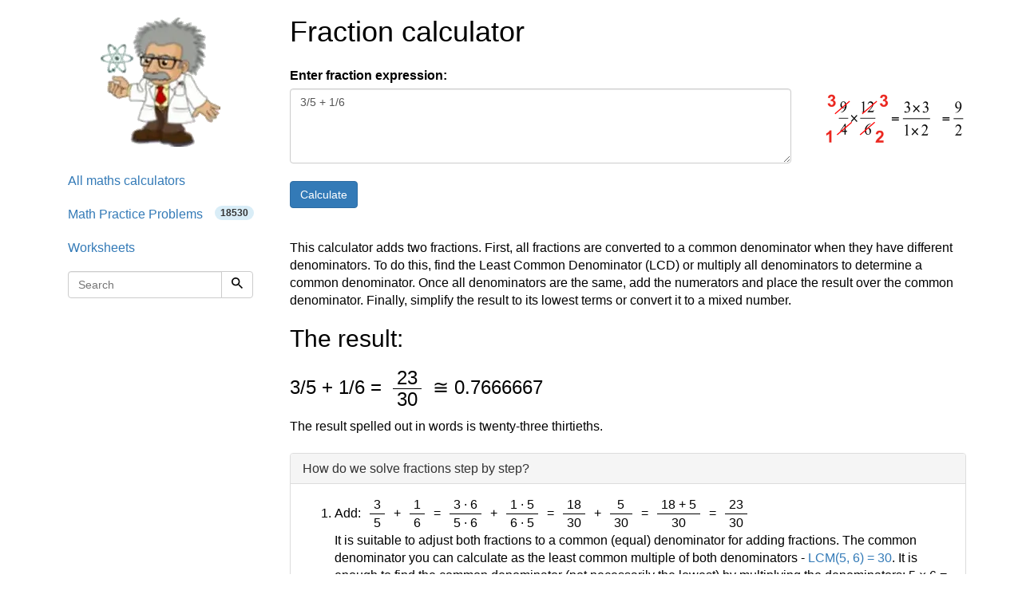

--- FILE ---
content_type: text/html; charset=utf-8
request_url: https://www.hackmath.net/en/calculator/fraction?input=3%2F5+%2B+1%2F6
body_size: 8298
content:
<!DOCTYPE html>
<html itemscope itemtype="https://schema.org/WebPage" lang="en">
<head>
    <meta charset="utf-8">
    <meta name="viewport" content="width=device-width, initial-scale=1">
    <title>Free Fraction Calculator: Simplify, Add, Subtract, Multiply - calculation: 3/5 + 1/6</title>
    <meta name="keywords" content="fraction calculator, fractions calculator, fraction solver, calculator with a fraction bar, fractions, calculations with fractions, adding fractions, subtracting fractions, multiplying fractions, dividing fractions, fractions update the common denominator, shortening fractions, convert fractions to rational numbers, steps, step by step, shows steps">
    <meta name="description" content="Calculation: 3/5 plus 1/6 - fraction calculator. Addition of fractions and numbers and simplification the result to a proper fraction. The result is 23/30 ≅ 0.7666667 = twenty-three thirtieths" >
<style>
html{font-family:sans-serif;-ms-text-size-adjust:100%;-webkit-text-size-adjust:100%}body{margin:0}footer{display:block}a{background-color:#fff0}a:active,a:hover{outline:0}b{font-weight:700}h1{font-size:2em;margin:.67em 0}img{border:0}svg:not(:root){overflow:hidden}hr{-webkit-box-sizing:content-box;-moz-box-sizing:content-box;box-sizing:content-box;height:0}button,input,textarea{color:inherit;font:inherit;margin:0}button{overflow:visible}button{text-transform:none}button,input[type=submit]{-webkit-appearance:button;cursor:pointer}input{line-height:normal}textarea{overflow:auto}table{border-collapse:collapse;border-spacing:0}td,th{padding:0}@media print{*,:after,:before{color:#000!important;text-shadow:none!important;background:0 0!important;-webkit-box-shadow:none!important;box-shadow:none!important}a,a:visited{text-decoration:underline}a[href]:after{content:" (" attr(href) ")"}img,tr{page-break-inside:avoid}img{max-width:100%!important}h2,h3,p{orphans:3;widows:3}h2,h3{page-break-after:avoid}.table{border-collapse:collapse!important}.table td,.table th{background-color:#fff!important}.table-bordered td,.table-bordered th{border:1px solid #ddd!important}}*{-webkit-box-sizing:border-box;-moz-box-sizing:border-box;box-sizing:border-box}:after,:before{-webkit-box-sizing:border-box;-moz-box-sizing:border-box;box-sizing:border-box}html{font-size:10px;-webkit-tap-highlight-color:#fff0}body{font-family:"Helvetica Neue",Helvetica,Arial,sans-serif;font-size:14px;line-height:1.42857143;color:#333;background-color:#fff}button,input,textarea{font-family:inherit;font-size:inherit;line-height:inherit}a{color:#337ab7;text-decoration:none}a:focus,a:hover{color:#23527c;text-decoration:underline}a:focus{outline:5px auto -webkit-focus-ring-color;outline-offset:-2px}img{vertical-align:middle}.img-responsive{display:block;max-width:100%;height:auto}hr{margin-top:20px;margin-bottom:20px;border:0;border-top:1px solid #eee}h1,h2,h3{font-family:inherit;font-weight:500;line-height:1.1;color:inherit}h1,h2,h3{margin-top:20px;margin-bottom:10px}h1{font-size:36px}h2{font-size:30px}h3{font-size:24px}p{margin:0 0 10px}ol,ul{margin-top:0;margin-bottom:10px}ul ul{margin-bottom:0}.list-unstyled{padding-left:0;list-style:none}.container{padding-right:15px;padding-left:15px;margin-right:auto;margin-left:auto}@media (min-width:768px){.container{width:750px}}@media (min-width:992px){.container{width:970px}}@media (min-width:1200px){.container{width:1170px}}.container-fluid{padding-right:15px;padding-left:15px;margin-right:auto;margin-left:auto}.row{margin-right:-15px;margin-left:-15px}.col-lg-12,.col-md-12,.col-sm-12,.col-sm-3,.col-sm-9,.col-xs-12{position:relative;min-height:1px;padding-right:15px;padding-left:15px}.col-xs-12{float:left}.col-xs-12{width:100%}@media (min-width:768px){.col-sm-12,.col-sm-3,.col-sm-9{float:left}.col-sm-12{width:100%}.col-sm-9{width:75%}.col-sm-3{width:25%}.col-sm-pull-9{right:75%}.col-sm-push-3{left:25%}}@media (min-width:992px){.col-md-12{float:left}.col-md-12{width:100%}}@media (min-width:1200px){.col-lg-12{float:left}.col-lg-12{width:100%}}table{background-color:#fff0}th{text-align:left}.table{width:100%;max-width:100%;margin-bottom:20px}.table>tbody>tr>td,.table>tbody>tr>th{padding:8px;line-height:1.42857143;vertical-align:top;border-top:1px solid #ddd}.table-bordered{border:1px solid #ddd}.table-bordered>tbody>tr>td,.table-bordered>tbody>tr>th{border:1px solid #ddd}label{display:inline-block;max-width:100%;margin-bottom:5px;font-weight:700}.form-control{display:block;width:100%;height:34px;padding:6px 12px;font-size:14px;line-height:1.42857143;color:#555;background-color:#fff;background-image:none;border:1px solid #ccc;border-radius:4px;-webkit-box-shadow:inset 0 1px 1px rgb(0 0 0 / .075);box-shadow:inset 0 1px 1px rgb(0 0 0 / .075);-webkit-transition:border-color ease-in-out .15s,box-shadow ease-in-out .15s;-o-transition:border-color ease-in-out .15s,box-shadow ease-in-out .15s;-webkit-transition:border-color ease-in-out .15s,-webkit-box-shadow ease-in-out .15s;transition:border-color ease-in-out .15s,-webkit-box-shadow ease-in-out .15s;transition:border-color ease-in-out .15s,box-shadow ease-in-out .15s;transition:border-color ease-in-out .15s,box-shadow ease-in-out .15s,-webkit-box-shadow ease-in-out .15s}.form-control:focus{border-color:#66afe9;outline:0;-webkit-box-shadow:inset 0 1px 1px rgb(0 0 0 / .075),0 0 8px rgb(102 175 233 / .6);box-shadow:inset 0 1px 1px rgb(0 0 0 / .075),0 0 8px rgb(102 175 233 / .6)}textarea.form-control{height:auto}.form-group{margin-bottom:15px}.btn{display:inline-block;margin-bottom:0;font-weight:400;text-align:center;white-space:nowrap;vertical-align:middle;-ms-touch-action:manipulation;touch-action:manipulation;cursor:pointer;background-image:none;border:1px solid #fff0;padding:6px 12px;font-size:14px;line-height:1.42857143;border-radius:4px;-webkit-user-select:none;-moz-user-select:none;-ms-user-select:none;user-select:none}.btn:active:focus,.btn:focus{outline:5px auto -webkit-focus-ring-color;outline-offset:-2px}.btn:focus,.btn:hover{color:#333;text-decoration:none}.btn:active{background-image:none;outline:0;-webkit-box-shadow:inset 0 3px 5px rgb(0 0 0 / .125);box-shadow:inset 0 3px 5px rgb(0 0 0 / .125)}.btn-default{color:#333;background-color:#fff;border-color:#ccc}.btn-default:focus{color:#333;background-color:#e6e6e6;border-color:#8c8c8c}.btn-default:hover{color:#333;background-color:#e6e6e6;border-color:#adadad}.btn-default:active{color:#333;background-color:#e6e6e6;background-image:none;border-color:#adadad}.btn-default:active:focus,.btn-default:active:hover{color:#333;background-color:#d4d4d4;border-color:#8c8c8c}.btn-primary{color:#fff;background-color:#337ab7;border-color:#2e6da4}.btn-primary:focus{color:#fff;background-color:#286090;border-color:#122b40}.btn-primary:hover{color:#fff;background-color:#286090;border-color:#204d74}.btn-primary:active{color:#fff;background-color:#286090;background-image:none;border-color:#204d74}.btn-primary:active:focus,.btn-primary:active:hover{color:#fff;background-color:#204d74;border-color:#122b40}.input-group{position:relative;display:table;border-collapse:separate}.input-group .form-control{position:relative;z-index:2;float:left;width:100%;margin-bottom:0}.input-group .form-control:focus{z-index:3}.input-group .form-control,.input-group-btn{display:table-cell}.input-group-btn{width:1%;white-space:nowrap;vertical-align:middle}.input-group .form-control:first-child{border-top-right-radius:0;border-bottom-right-radius:0}.input-group-btn:last-child>.btn{border-top-left-radius:0;border-bottom-left-radius:0}.input-group-btn{position:relative;font-size:0;white-space:nowrap}.input-group-btn>.btn{position:relative}.input-group-btn>.btn:active,.input-group-btn>.btn:focus,.input-group-btn>.btn:hover{z-index:2}.input-group-btn:last-child>.btn{z-index:2;margin-left:-1px}.nav{padding-left:0;margin-bottom:0;list-style:none}.nav>li{position:relative;display:block}.nav>li>a{position:relative;display:block;padding:10px 15px}.nav>li>a:focus,.nav>li>a:hover{text-decoration:none;background-color:#eee}.navbar-form{padding:10px 15px;margin-right:-15px;margin-left:-15px;border-top:1px solid #fff0;border-bottom:1px solid #fff0;-webkit-box-shadow:inset 0 1px 0 rgb(255 255 255 / .1),0 1px 0 rgb(255 255 255 / .1);box-shadow:inset 0 1px 0 rgb(255 255 255 / .1),0 1px 0 rgb(255 255 255 / .1);margin-top:8px;margin-bottom:8px}@media (min-width:768px){.navbar-form .form-control{display:inline-block;width:auto;vertical-align:middle}.navbar-form .input-group{display:inline-table;vertical-align:middle}.navbar-form .input-group .form-control,.navbar-form .input-group .input-group-btn{width:auto}.navbar-form .input-group>.form-control{width:100%}}@media (min-width:768px){.navbar-form{width:auto;padding-top:0;padding-bottom:0;margin-right:0;margin-left:0;border:0;-webkit-box-shadow:none;box-shadow:none}}@media (min-width:768px){.navbar-left{float:left!important}}.pagination{display:inline-block;padding-left:0;margin:20px 0;border-radius:4px}.pagination>li{display:inline}.pagination>li>a{position:relative;float:left;padding:6px 12px;margin-left:-1px;line-height:1.42857143;color:#337ab7;text-decoration:none;background-color:#fff;border:1px solid #ddd}.pagination>li>a:focus,.pagination>li>a:hover{z-index:2;color:#23527c;background-color:#eee;border-color:#ddd}.pagination>li:first-child>a{margin-left:0;border-top-left-radius:4px;border-bottom-left-radius:4px}.pagination>li:last-child>a{border-top-right-radius:4px;border-bottom-right-radius:4px}.pagination>.active>a,.pagination>.active>a:focus,.pagination>.active>a:hover{z-index:3;color:#fff;cursor:default;background-color:#337ab7;border-color:#337ab7}.badge{display:inline-block;min-width:10px;padding:3px 7px;font-size:12px;font-weight:700;line-height:1;color:#fff;text-align:center;white-space:nowrap;vertical-align:middle;background-color:#777;border-radius:10px}.badge:empty{display:none}.alert{padding:15px;margin-bottom:20px;border:1px solid #fff0;border-radius:4px}.alert-info{color:#31708f;background-color:#d9edf7;border-color:#bce8f1}.alert-warning{color:#8a6d3b;background-color:#fcf8e3;border-color:#faebcc}.alert-danger{color:#a94442;background-color:#f2dede;border-color:#ebccd1}.panel{margin-bottom:20px;background-color:#fff;border:1px solid #fff0;border-radius:4px;-webkit-box-shadow:0 1px 1px rgb(0 0 0 / .05);box-shadow:0 1px 1px rgb(0 0 0 / .05)}.panel-body{padding:15px}.panel-heading{padding:10px 15px;border-bottom:1px solid #fff0;border-top-left-radius:3px;border-top-right-radius:3px}.panel-title{margin-top:0;margin-bottom:0;font-size:16px;color:inherit}.panel-default{border-color:#ddd}.panel-default>.panel-heading{color:#333;background-color:#f5f5f5;border-color:#ddd}.container-fluid:after,.container-fluid:before,.container:after,.container:before,.nav:after,.nav:before,.panel-body:after,.panel-body:before,.row:after,.row:before{display:table;content:" "}.container-fluid:after,.container:after,.nav:after,.panel-body:after,.row:after{clear:both}.pull-right{float:right!important}@media (max-width:767px){.hidden-xs{display:none!important}}@media print{.hidden-print{display:none!important}}body{color:#000;font-size:16px}table{font-size:16px;line-height:145%}table td{font-size:16px}.fraction{display:inline-block;text-align:center;vertical-align:middle;margin-left:2px;margin-right:2px}.listing{padding-left:1em}img{border:0}.thumb{width:40px;clear:left;float:left;margin:8px 5px 20px 0}ul.nav li a span{color:#333}textarea{width:254px;box-sizing:border-box;-webkit-box-sizing:border-box;-moz-box-sizing:border-box}@media only screen and (max-width:767px){.hide-on-phones{display:none!important}}.footer{text-align:center;padding:30px 0;margin-top:70px;border-top:1px solid #e5e5e5;background-color:#f5f5f5}.space-1{padding-left:1em}.listing li,.listing li:hover{cursor:pointer!important;margin-top:1em}.listing a.text-decoration-none,.listing a.text-decoration-none:hover{text-decoration:none!important;color:#333}.listing a.text-decoration-none:visited{color:#000}span.HMTitle{color:#23527c;font-weight:700}a:hover span.HMTitle,span.HMTitle:hover{text-decoration:underline!important;color:#23527c}.listing li,.listing li:hover{clear:left;padding-bottom:2em}.listing li.last,.listing li.last img,.listing li.last:hover{padding-bottom:0}.margin-bottom{margin-bottom:1em}.fraction,.top,.bottom{padding:0 5px}.fraction span.slash{border:0;clip:rect(1px,1px,1px,1px);clip-path:inset(50%);height:1px;margin:-1px;overflow:hidden;padding:0;position:absolute;width:1px;word-wrap:normal!important}.fraction span.slash:focus{background-color:#eee;clip:auto!important;clip-path:none;color:#444;display:block;font-size:1em;height:auto;left:5px;line-height:normal;padding:15px 23px 14px;text-decoration:none;top:5px;width:auto;z-index:100000}.bottom{border-top:1px solid #000;display:block}.list-unstyled{list-style:none}.center-block{display:block;margin-right:auto;margin-left:auto}
.label{display:inline;padding:.2em .6em .3em;font-size:75%;font-weight:700;line-height:1;color:#fff;text-align:center;white-space:nowrap;vertical-align:baseline;border-radius:.25em;}  .label:empty{display:none;}.label-info{background-color:#5bc0de;}


#frac2-tbl td{padding-top:4px!important;padding-bottom:4px!important;padding-left:11px!important;padding-right:11px!important;}
#frac2-tbl .bdr-top{border-top:2px solid gray;}
.margin-top{margin-top:1em;}
.clear{clear:both;}
.space-1{padding-left:1em;}

</style>

    <link rel="apple-touch-icon" sizes="144x144" href="/static/Einstein_144.jpg">
    <link rel="apple-touch-icon" sizes="114x114" href="/static/Einstein_114.jpg">
    <link rel="apple-touch-icon" sizes="72x72" href="/static/Einstein_72.jpg">
    <link rel="apple-touch-icon" href="/static/Einstein_57.jpg">
    <link rel="icon" type="image/x-icon" href="/favicon.ico">
    <link rel="icon" href="/images/favicon_fractions.ico">
<link rel="alternate" href="https://www.hackmath.net/en/calculator/fraction?input=3%2F5%2B1%2F6" hreflang="en" >
<link rel="canonical" href="https://www.hackmath.net/en/calculator/fraction?input=3%2F5%2B1%2F6" >
<link rel="alternate" href="https://www.hackmath.net/cz/kalkulacka/zlomkovy-kalkulator?input=3%2F5%2B1%2F6" hreflang="cs" >
<link rel="alternate" href="https://www.hackmath.net/sk/kalkulacka/zlomkova?input=3%2F5%2B1%2F6" hreflang="sk" >
<script async src="https://pagead2.googlesyndication.com/pagead/js/adsbygoogle.js?client=ca-pub-4360572270212160" crossorigin="anonymous"></script>
<script async src="https://www.googletagmanager.com/gtag/js?id=G-3QT7CQFMW7"></script>
<script>
    window.dataLayer = window.dataLayer || [];function gtag(){dataLayer.push(arguments);}gtag('js', new Date());gtag('config', 'G-3QT7CQFMW7');
</script>

</head>
<body>

<div class="container bs-docs-container">
    <div class="row">
        <div class="col-sm-push-3 col-sm-9" role="main">
            <div class="bs-docs-section">

                <div class='row'><div class='col-sm-12 col-xs-12 col-lg-12 col-md-12'>
<h1>Fraction calculator</h1>
</div></div>
<div class='row margin-bottom'><form id='f-fraction' action='/en/calculator/fraction' method='post'><div class="form-group">
  <label class="control-label col-sm-12" for="txt">Enter fraction expression: </label>
</div>
<div class="form-group">
  <div class="col-sm-9 col-xs-12"><textarea id='txt' name='input' class='form-control' rows='4' cols='60' placeholder='for example 1/2 + 1/3' required>3/5 + 1/6</textarea> <br><input name="submit" type="submit" value="Calculate" class="btn btn-primary"></div>

  <div class="col-sm-3 hidden-xs"><img class="pull-right img-responsive" src="/images/fractions_mul.png" width="180" height="74" alt="Work with fractions"></div>
</div>

    </form>
</div>
<div class="row"><div id="result" class="col-sm-12 col-xs-12"></div></div>
<div class="row">
<div class="col-sm-12 col-xs-12"><br>This calculator adds two fractions. First, all fractions are converted to a common denominator when they have different denominators. To do this, find the Least Common Denominator (LCD) or multiply all denominators to determine a common denominator. Once all denominators are the same, add the numerators and place the result over the common denominator. Finally, simplify the result to its lowest terms or convert it to a mixed number.</div>
</div>

<div id='f-inline-result' class='row'><div class='col-xs-12 col-sm-12'><h2>The result:</h2><h3><span style='cursor:pointer' class='decimal'>3</span>/<span style='cursor:pointer' class='decimal'>5</span> + <span style='cursor:pointer' class='decimal'>1</span>/6   = <span  class='fraction' title='23/30'><span class='top'>23</span><span class='slash'>/</span><span class='bottom'>30</span></span>  ≅ <span style='cursor:pointer' class='decimal'>0.7666667</span> </h3>The result spelled out in words is twenty-three thirtieths. <br><br><div class="panel panel-default">
  <div class="panel-heading"><h3 class="panel-title">How do we solve fractions step by step?</h3></div>
  <div class="panel-body">
    <ol><li>Add: <span  class='fraction' title='3/5'><span class='top'>3</span><span class='slash'>/</span><span class='bottom'>5</span></span> + <span  class='fraction' title='1/6'><span class='top'>1</span><span class='slash'>/</span><span class='bottom'>6</span></span> = <span  class='fraction' title='(3 · 6)/(5 · 6)'><span class='top'>3 · 6</span><span class='slash'>/</span><span class='bottom'>5 · 6</span></span> + <span  class='fraction' title='(1 · 5)/(6 · 5)'><span class='top'>1 · 5</span><span class='slash'>/</span><span class='bottom'>6 · 5</span></span> = <span  class='fraction' title='18/30'><span class='top'>18</span><span class='slash'>/</span><span class='bottom'>30</span></span> + <span  class='fraction' title='5/30'><span class='top'>5</span><span class='slash'>/</span><span class='bottom'>30</span></span> = <span  class='fraction' title='(18 + 5)/30'><span class='top'>18 + 5</span><span class='slash'>/</span><span class='bottom'>30</span></span> = <span class='result-1'><span  class='fraction' title='23/30'><span class='top'>23</span><span class='slash'>/</span><span class='bottom'>30</span></span></span> <br>It is suitable to adjust both fractions to a common (equal) denominator for adding fractions. The common denominator you can  calculate as the least common multiple of both denominators - <a href="/en/calculator/least-common-multiple?input=5+6&amp;submit=1">LCM(5, 6) = 30</a>. It is enough to find the common denominator (not necessarily the lowest) by multiplying the denominators:  5 &times; 6 = 30.  In the following intermediate step, it cannot further simplify the fraction result by canceling.<br>In other words, three fifths plus one sixth equals twenty-three thirtieths.</li></ol>
  </div>
</div></div></div>
<div class='row'><div class='col-sm-12 col-xs-12 col-lg-12 col-md-12'>
 
</div></div>

<div class='row'><div class='col-sm-12 col-xs-12 col-lg-12 col-md-12'>
<h3>Rules for expressions with fractions: </h3><b>Fractions</b> - write a forward slash to separate the numerator and the denominator, i.e., for five-hundredths, enter <a href="?input=5%2F100"><b>5/100</b></a>. If you use mixed numbers, leave a space between the whole and fraction parts.<br>
<br>
<b>Mixed numerals</b> (mixed numbers or fractions) - keep one space between the whole part and fraction and use a forward slash to input fraction i.e., <a href="?input=1+2%2F3"><b>1&nbsp;2/3</b></a> . A negative mixed fraction write for example as <a href="?input=-5+1%2F2"><b>-5 1/2</b></a>.<br>
A slash is both a sign for fraction line and division, use a colon (:) for division fractions i.e., <a href="/en/calculator/fraction?input=1%2F2%3A1%2F3"><b>1/2 : 1/3</b></a>.<br>
Decimals (decimal numbers) enter with a decimal dot <b>.</b> and they are automatically converted to fractions - i.e. <a href="?input=1.45"><b>1.45</b></a>.<br>
<br>
</div><br>
<div class='col-sm-12 col-xs-12 col-lg-12 col-md-12'><h3>Math Symbols</h3><br>
<table class='table table-bordered'> <tr><th>Symbol</th><th>Symbol name</th><th>Symbol Meaning</th><th>Example</th></tr> <tr><td>+</td><td>plus sign</td><td>addition</td><td> <a href="?input=1%2F2%2B1%2F3"><b>1/2 + 1/3</b></a></td></tr> <tr><td>-</td><td>minus sign</td><td>subtraction</td><td> <a href="/en/calculator/fraction?input=1+1%2F2-2%2F3"><b>1 1/2 - 2/3</b></a></td></tr> <tr><td>*</td><td>asterisk</td><td>multiplication</td><td> <a href="/en/calculator/fraction?input=2%2F3%2A3%2F4"><b>2/3 * 3/4</b></a></td></tr> <tr><td>×</td><td>times sign</td><td>multiplication</td><td> <a href="/en/calculator/fraction?input=2%2F3+%C3%97+5%2F6"><b>2/3 × 5/6</b></a></td></tr> <tr><td>:</td><td>division sign</td><td>division</td><td> <a href="/en/calculator/fraction?input=1%2F2%3A3"><b>1/2 : 3</b></a></td></tr> <tr><td>/</td><td>division slash</td><td>division</td><td> <a href="/en/calculator/fraction?input=1%2F3+%2F+5"><b>1/3 / 5</b></a></td></tr> <tr><td>:</td><td>colon</td><td>complex fraction</td><td> <a href="/en/calculator/fraction?input=1%2F2%3A1%2F3"><b>1/2 : 1/3</b></a></td></tr> <tr><td>^</td><td>caret</td><td>exponentiation / power</td><td> <a href="/en/calculator/fraction?input=1%2F4%5E3"><b>1/4^3</b></a></td></tr> <tr><td>()</td><td>parentheses</td><td>calculate expression inside first</td><td><a href="/en/calculator/fraction?input=-3%2F5-%28-1%2F4%29"><b>-3/5 - (-1/4)</b></a></td></tr>  </table>
</div></div>

<div class='row'><div class='col-sm-12 col-xs-12 col-lg-12 col-md-12'>
<br><h2>Examples: </h2>&bull; <a href="/en/calculator/fraction?input=2%2F4%2B3%2F4">adding fractions: 2/4 + 3/4</a><br>&bull; <a href="/en/calculator/fraction?input=2%2F3-1%2F2">subtracting fractions: 2/3 - 1/2</a><br>&bull; <a href="/en/calculator/fraction?input=7%2F8%2A3%2F9">multiplying fractions: 7/8 * 3/9</a><br>&bull; <a href="/en/calculator/fraction?input=1%2F2%3A3%2F4">dividing Fractions: 1/2 : 3/4</a><br>&bull; <a href="/en/calculator/fraction?input=1%3A3%2F4">reciprocal of a fraction: 1 : 3/4</a><br>&bull; <a href="/en/calculator/fraction?input=2%2F3%5E2">square of a fraction: 2/3 ^ 2</a><br>&bull; <a href="/en/calculator/fraction?input=2%2F3%5E3">cube of a fraction: 2/3 ^ 3</a><br>&bull; <a href="/en/calculator/fraction?input=1%2F2%5E4">exponentiation of a fraction: 1/2 ^ 4</a><br>&bull; <a href="/en/calculator/fraction?input=16%5E1%2F2">fractional exponents: 16 ^ 1/2</a><br>&bull; <a href="/en/calculator/fraction?input=8%2F5+%2B+6+2%2F7">adding fractions and mixed numbers: 8/5  +  6 2/7</a><br>&bull; <a href="/en/calculator/fraction?input=5+%C3%B7+1%2F2">dividing integer and fraction: 5 ÷ 1/2</a><br>&bull; <a href="/en/calculator/fraction?input=5%2F8+%3A+2+2%2F3">complex fractions: 5/8  :  2 2/3</a><br>&bull; <a href="/en/calculator/fraction?input=0.625">decimal to fraction: 0.625</a><br>&bull; <a href="/en/calculator/fraction?input=1%2F4">Fraction to Decimal: 1/4</a><br>&bull; <a href="/en/calculator/fraction?input=1%2F8+%25">Fraction to Percent: 1/8 %</a><br>&bull; <a href="/en/calculator/fraction?input=1%2F4+2%2F3">comparing fractions: 1/4 2/3</a><br>&bull; <a href="/en/calculator/fraction?input=sqrt%281%2F16%29">square root of a fraction: sqrt(1/16)</a><br>&bull; <a href="/en/calculator/fraction?input=1%2F3+%2A+%281%2F2+-+3+3%2F8%29">expression with brackets: 1/3  *  (1/2  -  3 3/8)</a><br>&bull; <a href="/en/calculator/fraction?input=3%2F4+of+5%2F7">compound fraction: 3/4 of 5/7</a><br>&bull; <a href="/en/calculator/fraction?input=2%2F3+of+3%2F5">fractions multiple: 2/3 of 3/5</a><br>&bull; <a href="/en/calculator/fraction?input=3%2F5%C3%B72%2F3">divide to find the quotient: 3/5÷2/3</a><br>
</div></div>

<div class='row'><div class='col-sm-12 col-xs-12 col-lg-12 col-md-12'>
<br><br>
<b>The calculator follows well-known rules for the order of operations. The most common mnemonics for remembering this order are:</b><br>
<ul><li><b>PEMDAS</b>: Parentheses, Exponents, Multiplication, Division, Addition, Subtraction.<br>
</li><li> <b>BEDMAS</b>: Brackets, Exponents, Division, Multiplication, Addition, Subtraction.<br>
</li><li> <b>BODMAS</b>: Brackets, Order (or &quot;Of&quot;), Division, Multiplication, Addition, Subtraction.<br>
</li><li><b>GEMDAS</b>: Grouping symbols (brackets: (){}), Exponents, Multiplication, Division, Addition, Subtraction.<br>
</li><li><b>MDAS</b>: Multiplication and Division (same precedence), Addition and Subtraction (same precedence). MDAS is a subset of PEMDAS.</li></ul><b>Important Notes:</b><br>
1. <b>Multiplication/Division vs. Addition/Subtraction</b>: Always perform multiplication and division *before* addition and subtraction.<br>
2. <b>Left-to-Right Rule</b>: Operators with the same precedence (e.g., + and -, or * and /) must be evaluated from left to right.<br>

</div></div>

<div class='row'><div class='col-sm-12 col-xs-12 col-lg-12 col-md-12'>
<h2>Fractions in word problems: </h2><ul class='listing list-unstyled'><li><a href="/en/math-problem/83376" class="text-decoration-none"><span class='HMTitle'>A cake 2</span> <br><img src='/thumb/97/t_80397.webp' alt='' width='40' height='26' class='thumb'> Karen sliced a cake into 10 slices. She ate 2/10 of it and after some time she ate another 4/10 of it. How much of the cake did Karen eat?</a></li><li><a href="/en/math-problem/80613" class="text-decoration-none"><span class='HMTitle'>Hardware store</span> <br><img src='/thumb/92/t_80392.webp' alt='' width='40' height='45' class='thumb'> At the hardware store, 1/4 of the nails are size 2d, and 3/8 of the nails are size 4d. What fraction of the nails are either size 2d or 4d?</a></li><li><a href="/en/math-problem/72774" class="text-decoration-none"><span class='HMTitle'>Party pizza</span> <br><img src='/thumb/23/t_47823.jpg' alt='' width='40' height='20' class='thumb'> At a party, there were some pizzas of the same size. Amelia ate 1/3 of a pizza. Chris ate 1/3 of a pizza. Miguel ate 5/12 of a pizza. How many pizzas did the three children eat?</a></li><li><a href="/en/math-problem/44811" class="text-decoration-none"><span class='HMTitle'>Samuel</span> <br><img src='/thumb/11/t_44811.jpg' alt='' width='40' height='26' class='thumb'> Samuel has 1/3 of a bag of rice, and Isabella has a 1/2 bag of rice. What fraction of our bag of rice do they have altogether?</a></li><li><a href="/en/math-problem/5256" class="text-decoration-none"><span class='HMTitle'>Number sum</span> <br><img src='/thumb/56/t_5256.jpg' alt='' width='40' height='25' class='thumb'> What is 4/5 of the sum of numbers (-4.95) and (-11.05)?</a></li><li><a href="/en/math-problem/84609" class="text-decoration-none"><span class='HMTitle'>Nely and chocolate</span> <br><img src='/thumb/75/t_84375.webp' alt='' width='40' height='27' class='thumb'> Three friends share a chocolate bar. Polly ate 2/5 of the chocolate bar, Kim ate 3/7 of the chocolate bar and Nely ate the rest. What fraction of chocolate bar ate Nely?</a></li><li class="last"><a href="/en/math-problem/83664" class="text-decoration-none"><span class='HMTitle'>Sum of the fractions</span> <br><img src='/thumb/48/t_80448.webp' alt='' width='40' height='40' class='thumb'> Find the sum, express your answer to lowest terms. 1. 1/4 + 2/4= 2. 1/6 + 3/6= 3. 6/10 + 2/10= 4. ¾ + ⅛= 5. 5 3/5 + 2 ½=</a></li></ul><br><br><a href="/en/word-math-problems/fractions?tag_id=135" class="btn btn-primary btn-large">more math problems »</a><br><br>
</div></div>
<br><p style='color:#555;font-style: italic'>Last Modified: <span itemprop='dateModified' content='2026-01-15'>January 15, 2026</span>            </div>
        </div>
        <div class="col-sm-3 col-sm-pull-9 col-xs-12">
            <div class="bs-docs-sidebar hidden-print" role="complementary">
                <br><a href="/en/word-math-problems"><img width='150' height='162' class='center-block img-responsive' src='/static/Einstein6.webp' itemprop='logo' alt='Math word problems'></a>                <br>
                <ul class="nav bs-docs-sidenav">
                    <li><a href="/en/calculator">All maths calculators</a></li><li><a href="/en/word-math-problems">Math Practice Problems<span class="badge alert-info pull-right">18530</span></a></li><li><a href="/en/worksheets" title="Elementary arithmetic">Worksheets</a></li><li><form class="navbar-form navbar-left" method="get" id='id-form-q' action="/en/word-math-problems">
    <div class="input-group">
                <input name="q" id='q-id' type="text" value="" minlength="1" class="form-control" placeholder="Search">
        <div class="input-group-btn">
            <button aria-label="Search" class="btn btn-default" type="submit">
                <svg version="1.1" style="width:1em;height:1em;" viewBox="0 0 446.25 446.25">
	<g>
		<path d="M318.75,280.5h-20.4l-7.649-7.65c25.5-28.05,40.8-66.3,40.8-107.1C331.5,73.95,257.55,0,165.75,0S0,73.95,0,165.75
			S73.95,331.5,165.75,331.5c40.8,0,79.05-15.3,107.1-40.8l7.65,7.649v20.4L408,446.25L446.25,408L318.75,280.5z M165.75,280.5
			C102,280.5,51,229.5,51,165.75S102,51,165.75,51S280.5,102,280.5,165.75S229.5,280.5,165.75,280.5z"/>
	</g>
</svg>
            </button>
        </div>
    </div>

</form>
</li>                </ul>
            </div>
        </div>

    </div>
</div>

<div class="container-fluid">
    <footer class='footer'>© 2026 HackMath.net | <a href="/en/contact">contact</a> | <a href="/en/calculator/fraction?input=3%2F5%2B1%2F6" title="English" hreflang='en'>en</a> | <a href="/cz/kalkulacka/zlomkovy-kalkulator?input=3%2F5%2B1%2F6" title="Česky" hreflang='cs'>cz</a> | <a href="/sk/kalkulacka/zlomkova?input=3%2F5%2B1%2F6" title="Slovensky" hreflang='sk'>sk</a> </footer>
</div>


<script>

 document.getElementById('f-fraction').onsubmit = function (evt) {
    if(window.XMLHttpRequest) {

    let xhr = new XMLHttpRequest();

    evt.preventDefault();

    xhr.open('GET', '/en/calculator/fraction?ajax=1&input=' +encodeURIComponent(document.getElementById('txt').value.trim()), true);

    xhr.onreadystatechange = function() {
        if (xhr.readyState == 4 && xhr.status == 200)
             document.getElementById('f-inline-result').style.display = 'none';
             document.getElementById('result').innerHTML = xhr.responseText;
    }
    xhr.send();
    }
};


</script>
    </body>
</html>

--- FILE ---
content_type: text/html; charset=utf-8
request_url: https://www.google.com/recaptcha/api2/aframe
body_size: 268
content:
<!DOCTYPE HTML><html><head><meta http-equiv="content-type" content="text/html; charset=UTF-8"></head><body><script nonce="DqtGJyIYRqJa7QzgxLUs8w">/** Anti-fraud and anti-abuse applications only. See google.com/recaptcha */ try{var clients={'sodar':'https://pagead2.googlesyndication.com/pagead/sodar?'};window.addEventListener("message",function(a){try{if(a.source===window.parent){var b=JSON.parse(a.data);var c=clients[b['id']];if(c){var d=document.createElement('img');d.src=c+b['params']+'&rc='+(localStorage.getItem("rc::a")?sessionStorage.getItem("rc::b"):"");window.document.body.appendChild(d);sessionStorage.setItem("rc::e",parseInt(sessionStorage.getItem("rc::e")||0)+1);localStorage.setItem("rc::h",'1768655977911');}}}catch(b){}});window.parent.postMessage("_grecaptcha_ready", "*");}catch(b){}</script></body></html>